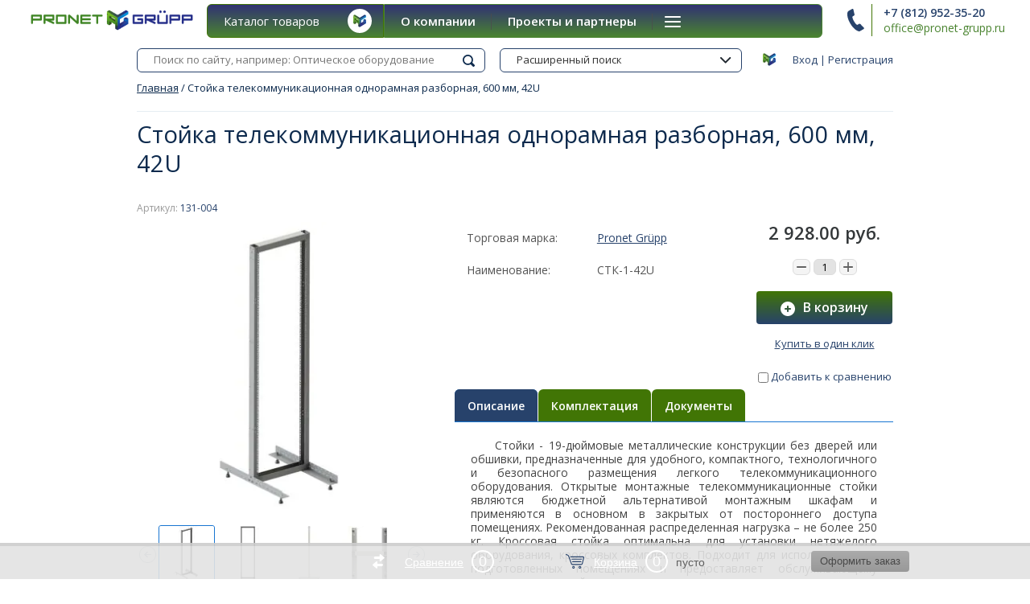

--- FILE ---
content_type: text/html; charset=utf-8
request_url: https://pronet-grupp.ru/stoyka-telekommunikatsionnaya-odnoramnaya-razbornaya-42u-1
body_size: 16516
content:

	<!doctype html><html lang="ru"><head><meta charset="utf-8"><meta name="robots" content="all"/><title>Стойка телекоммуникационная однорамная разборная, 600 мм, 42U</title><meta name="description" content="Стойка телекоммуникационная однорамная разборная, 600 мм, 42U"><meta name="keywords" content="Стойка телекоммуникационная однорамная разборная, 600 мм, 42U"><meta name="SKYPE_TOOLBAR" content="SKYPE_TOOLBAR_PARSER_COMPATIBLE"><meta name="viewport" content="width=device-width, initial-scale=1.0, maximum-scale=1.0, user-scalable=no"><meta name="format-detection" content="telephone=no"><meta http-equiv="x-rim-auto-match" content="none"><link rel="stylesheet" href="/g/css/styles_articles_tpl.css"><link rel="stylesheet" href="/t/v3636/images/css/seo_style.css"><script src="/g/libs/jquery/1.10.2/jquery.min.js"></script><script src="/t/v3636/images/js/additional.scripts.js"></script><meta name="cmsmagazine" content="86368d8963b4f0f96b434aafa426cd49" />
<link rel='stylesheet' type='text/css' href='/shared/highslide-4.1.13/highslide.min.css'/>
<script type='text/javascript' src='/shared/highslide-4.1.13/highslide-full.packed.js'></script>
<script type='text/javascript'>
hs.graphicsDir = '/shared/highslide-4.1.13/graphics/';
hs.outlineType = null;
hs.showCredits = false;
hs.lang={cssDirection:'ltr',loadingText:'Загрузка...',loadingTitle:'Кликните чтобы отменить',focusTitle:'Нажмите чтобы перенести вперёд',fullExpandTitle:'Увеличить',fullExpandText:'Полноэкранный',previousText:'Предыдущий',previousTitle:'Назад (стрелка влево)',nextText:'Далее',nextTitle:'Далее (стрелка вправо)',moveTitle:'Передвинуть',moveText:'Передвинуть',closeText:'Закрыть',closeTitle:'Закрыть (Esc)',resizeTitle:'Восстановить размер',playText:'Слайд-шоу',playTitle:'Слайд-шоу (пробел)',pauseText:'Пауза',pauseTitle:'Приостановить слайд-шоу (пробел)',number:'Изображение %1/%2',restoreTitle:'Нажмите чтобы посмотреть картинку, используйте мышь для перетаскивания. Используйте клавиши вперёд и назад'};</script>

            <!-- 46b9544ffa2e5e73c3c971fe2ede35a5 -->
            <script src='/shared/s3/js/lang/ru.js'></script>
            <script src='/shared/s3/js/common.min.js'></script>
        <link rel='stylesheet' type='text/css' href='/shared/s3/css/calendar.css' /><link rel="icon" href="/favicon.ico" type="image/x-icon">

<!--s3_require-->
<link rel="stylesheet" href="/g/basestyle/1.0.1/user/user.css" type="text/css"/>
<link rel="stylesheet" href="/g/basestyle/1.0.1/user/user.blue.css" type="text/css"/>
<script type="text/javascript" src="/g/basestyle/1.0.1/user/user.js" async></script>
<!--/s3_require-->

<link rel='stylesheet' type='text/css' href='/t/images/__csspatch/12/patch.css'/>

<!--s3_goal-->
<script src="/g/s3/goal/1.0.0/s3.goal.js"></script>
<script>new s3.Goal({map:[], goals: [], ecommerce:[{"ecommerce":{"detail":{"products":[{"id":"383232816","name":"Стойка телекоммуникационная однорамная разборная, 600 мм, 42U","price":2928,"brand":"Pronet Grüpp","category":""}]}}}]});</script>
<!--/s3_goal-->
			
		
		
		
			<link rel="stylesheet" type="text/css" href="/g/shop2v2/default/css/theme.less.css">		
			<script type="text/javascript" src="/g/printme.js"></script>
		<script type="text/javascript" src="/g/shop2v2/default/js/tpl.js"></script>
		<script type="text/javascript" src="/g/shop2v2/default/js/baron.min.js"></script>
		
			<script type="text/javascript" src="/g/shop2v2/default/js/shop2.2.js"></script>
		
	<script type="text/javascript">shop2.init({"productRefs": {"338590416":{"komplektuusie":{"fbf830d935e0b508e0ef5d0c948e967e":["383232816"]},"naimenovanie":{"\u0421\u0422\u041a-1-42U":["383232816"]},"dokumenty":{"d8501e2fc4ac56758b23c2ca479a6169":["383232816"]}}},"apiHash": {"getPromoProducts":"854231ca92b18167ed96e8e39eabc387","getSearchMatches":"2fd9b2111d69d5df733bdf0249366fd0","getFolderCustomFields":"f01341765531c0934eb7bc04649bd3a3","getProductListItem":"fe507ae287feeea55f183eb79691c12f","cartAddItem":"9d0963e2d9d20db9148e94222e7a0b90","cartRemoveItem":"af9718b37e7e3cf4b00d2be8269ab8b6","cartUpdate":"322ab10a83c5d82a357a54230db45827","cartRemoveCoupon":"eecbf65950809898fff65650f8ec8218","cartAddCoupon":"ff9574839dab48ec23e9b6b26a484104","deliveryCalc":"f7f5101aa3381c40c42de1fc2fe6d3e9","printOrder":"6f1c04a8b44bece8f62ac824536404e2","cancelOrder":"4da732f9facbab402d52aa2e20e4ce13","cancelOrderNotify":"75d359f659bc3c128fd072ff6217e758","repeatOrder":"1b1378257dec8b241f785ca2ffc62002","paymentMethods":"2a922e24e8b1caf78826e5bb9d9264d2","compare":"f91e58976e48736e5e9e28a258c63018"},"hash": null,"verId": 1778887,"mode": "product","step": "","uri": "/shop","IMAGES_DIR": "/d/","my": {"list_picture_enlarge":true,"accessory":"\u0410\u043a\u0441\u0435\u0441\u0441\u0443\u0430\u0440\u044b","kit":"\u041d\u0430\u0431\u043e\u0440","recommend":"\u0420\u0435\u043a\u043e\u043c\u0435\u043d\u0434\u0443\u0435\u043c\u044b\u0435","similar":"\u041f\u043e\u0445\u043e\u0436\u0438\u0435","modification":"\u041c\u043e\u0434\u0438\u0444\u0438\u043a\u0430\u0446\u0438\u0438","unique_values":true,"pricelist_options_toggle":true,"new_alias":"NEW","hide_in_filter":["price","vendors"],"show_amount_filter":false,"hide_share":true,"vendor_alias":"\u0422\u043e\u0440\u0433\u043e\u0432\u0430\u044f \u043c\u0430\u0440\u043a\u0430"},"shop2_cart_order_payments": 3,"cf_margin_price_enabled": 0,"maps_yandex_key":"","maps_google_key":""});</script>
<style type="text/css">.product-item-thumb {width: 180px;}.product-item-thumb .product-image, .product-item-simple .product-image {height: 160px;width: 180px;}.product-item-thumb .product-amount .amount-title {width: 84px;}.product-item-thumb .product-price {width: 130px;}.shop2-product .product-side-l {width: 180px;}.shop2-product .product-image {height: 160px;width: 180px;}.shop2-product .product-thumbnails li {width: 50px;height: 50px;}</style>
 <link rel="stylesheet" href="/t/v3636/images/theme0/theme.scss.css"><link rel="stylesheet" href="/t/v3636/images/styles_kat.css"><link rel="stylesheet" href="/t/v3636/images/css/styles_dop.scss.css"><link rel="stylesheet" href="/t/v3636/images/css/additional.styles.scss.css"><!--[if lt IE 10]><script src="/g/libs/ie9-svg-gradient/0.0.1/ie9-svg-gradient.min.js"></script><script src="/g/libs/jquery-placeholder/2.0.7/jquery.placeholder.min.js"></script><script src="/g/libs/jquery-textshadow/0.0.1/jquery.textshadow.min.js"></script><script src="/g/s3/misc/ie/0.0.1/ie.js"></script><![endif]--><!--[if lt IE 9]><script src="/g/libs/html5shiv/html5.js"></script><![endif]--><link href="/t/v3636/images/site.addons.scss.css" rel="stylesheet" type="text/css" />
		<script>
			$(function(){
				$('.shop2-product-item.product-thumb-list').each(function(){
					if ( $(this).find('.hover_pic_prod').length ) {
						$(this).addClass('act')
					}
				});
			});
		</script>
	</head><body><div class="site-wrapper"><header role="banner" class="site-header"><div class="top-panel-wr"><div class="top-panel clear-self"><div class="reg-block"><a href="/users-1/login" class="reg-enter">Вход</a>&nbsp;|&nbsp;<a href="/users-1/register" class="reg-link">Регистрация</a></div></div><div class="resp-block-wrap"><div class="resp-block-in"><a href="#" class="top-panel-navigation-button"></a><div class="top-menu-scroller"><div class="user-title"><span>&nbsp;</span>Личный кабинет</div><div class="user-block-wrap1"><div class="user-title in"><span>&nbsp;</span>Личный кабинет</div><div class="user-block-wrap ">
	<div class="user-body">
					<form method="post" action="/users-1">
				<input type="hidden" name="mode" value="login" />
				<div class="row">
					<label class="input-title" for="login">Логин или e-mail:</label>
					<label class="field text"><input type="text" name="login" id="login" tabindex="1" value="" /></label>
				</div>
				<div class="row pwd">
					<label class="input-title" for="password">Пароль:</label>
					<label class="field password"><input type="password" name="password" id="password" tabindex="2" value="" /></label>
				</div>
				<button type="submit" class="btn-type4" tabindex="3">Войти</button>
			<re-captcha data-captcha="recaptcha"
     data-name="captcha"
     data-sitekey="6LddAuIZAAAAAAuuCT_s37EF11beyoreUVbJlVZM"
     data-lang="ru"
     data-rsize="invisible"
     data-type="image"
     data-theme="light"></re-captcha></form>
			<div class="clear-container"></div>
				<div><a href="/users-1/register" class="register">Регистрация</a></div>
				<div><a href="/users-1/forgot_password">Забыли пароль?</a></div>
			
			</div>
</div></div><div class="top-categor-title">Каталог<span class="s1"></span></div><div class="top-categor-wr"><div class="top-categor-title">Каталог<span class="s1"></span></div><div class="left-nav-inner mobile"><ul class="left-categor"><li class="sublevel i-am-menu-item"><a class="has_sublayer" href="/catalog/shkafi">Телекоммуникационные шкафы и стойки</a><ul><li class="parrent_name"><a href="/catalog/shkafi">Телекоммуникационные шкафы и стойки</a></li><li ><a href="/napolnyye">Напольные</a></li><li ><a href="/nastennyye">Настенные</a></li><li ><a href="/stoyki">Стойки</a></li><li class="sublevel i-am-menu-item"><a class="has_sublayer" href="/komplektuyushchiye">Комплектующие</a><ul><li class="parrent_name"><a href="/komplektuyushchiye">Комплектующие</a></li><li ><a href="/polka-universalnaya-pg-s-serial-141">Полка универсальная PG-S serial 141</a></li><li ><a href="/polka-konsolnaya-pg-s-serial-142">Полка консольная PG-S serial 142</a></li><li ><a href="/polka-statsionarnaya-pg-s-serial-143">Полка стационарная PG-S serial 143</a></li><li ><a href="/polka-vydvizhnaya-pg-s-serial-144">Полка выдвижная PG-S serial 144</a></li><li ><a href="/blok-ventilyatorov-pg-fan-serial-145">Блок вентиляторов PG-FAN serial 145</a></li><li ><a href="/polka-ventilyatornaya-pg-sfan-serial-146">Полка вентиляторная PG-SFAN serial 146</a></li></ul></li><li ><a href="/shop/folder/aksessuary">Аксессуары</a></li></ul></li><li class="sublevel i-am-menu-item"><a class="has_sublayer" href="/akusticheskiye-shkafy">Акустические шкафы (звукоизолированные)</a><ul><li class="parrent_name"><a href="/akusticheskiye-shkafy">Акустические шкафы (звукоизолированные)</a></li><li ><a href="/akusticheskiye-shkafy-s-passivnym-shumopodavleniyem">Акустические шкафы (звукоизоляционные)</a></li></ul></li><li class="sublevel i-am-menu-item"><a class="has_sublayer" href="/vsepogodnyye-shkafy-termoshkafy">Всепогодные шкафы (термошкафы)</a><ul><li class="parrent_name"><a href="/vsepogodnyye-shkafy-termoshkafy">Всепогодные шкафы (термошкафы)</a></li><li class="sublevel i-am-menu-item"><a class="has_sublayer" href="/shkaff">Напольные</a></li><li ><a href="/shop/folder/boksy">Настенные</a></li><li ><a href="/krepleniya-dlya-nastennykh-shkafov">Крепления для настенных шкафов</a></li><li ><a href="/krepleniya-dlya-napolnykh-shkafov">Крепления для напольных шкафов</a></li><li ><a href="/shop/folder/aksessuary-1">Аксессуары</a></li></ul></li><li class="sublevel i-am-menu-item"><a class="has_sublayer" href="/akkumulyatornyye-shkafy">Аккумуляторные шкафы (батарейные)</a></li><li class="sublevel i-am-menu-item"><a class="has_sublayer" href="/shkafy-rittal">Шкафы Rittal</a><ul><li class="parrent_name"><a href="/shkafy-rittal">Шкафы Rittal</a></li><li ><a href="/rittal-ae">Распределительный шкаф серия АЕ</a></li><li ><a href="/linejnyj-shkaf-seriya-ts8">Линейный шкаф серия TS8</a></li></ul></li><li class="sublevel i-am-menu-item"><a class="has_sublayer" href="/shop/folder/opticheskoye-oborudovaniye">Оптическое оборудование</a><ul><li class="parrent_name"><a href="/shop/folder/opticheskoye-oborudovaniye">Оптическое оборудование</a></li><li class="sublevel i-am-menu-item"><a class="has_sublayer" href="/shop/folder/krossy-vysokoy-plotnosti">Кроссы высокой плотности</a><ul><li class="parrent_name"><a href="/shop/folder/krossy-vysokoy-plotnosti">Кроссы высокой плотности</a></li><li ><a href="/shop/folder/shkaf-vysokoy-plotnosti">Шкаф высокой плотности</a></li><li ><a href="/shop/folder/stoyka-vysokoy-plotnosti">Стойка высокой плотности</a></li><li ><a href="/shop/folder/kross-nastennyy-vysokoy-plotnosti">Кросс настенный высокой плотности</a></li><li ><a href="/shop/folder/kross-stoyechnyy-vysokoy-plotnosti">Кросс стоечный высокой плотности</a></li></ul></li><li class="sublevel i-am-menu-item"><a class="has_sublayer" href="/opticheskiye-i-drop-mufty">Оптические и дроп-муфты</a><ul><li class="parrent_name"><a href="/opticheskiye-i-drop-mufty">Оптические и дроп-муфты</a></li><li ><a href="/opticheskiye-drop-mufty">Оптические дроп-муфты</a></li><li ><a href="/opticheskiye-mufty-1">Оптические муфты</a></li><li ><a href="/shkafy-shrm">Шкафы ШРМ</a></li></ul></li><li class="sublevel i-am-menu-item"><a class="has_sublayer" href="/shop/folder/krossy-stoyechnyye">Кроссы стоечные</a><ul><li class="parrent_name"><a href="/shop/folder/krossy-stoyechnyye">Кроссы стоечные</a></li><li ><a href="/shop/folder/krossy-s-plankami-3-8">Кроссы с планками 3*8</a></li><li ><a href="/shop/folder/krossy-s-plankami-2-12">Кроссы с планками 2*12</a></li><li ><a href="/shop/folder/krossy-uglublennyye-s-podderzhkoy-kabeley">Кроссы углубленные с поддержкой кабелей</a></li><li ><a href="/shop/folder/krossy-s-akrilovoy-shtorkoy">Кроссы с акриловой шторкой</a></li><li ><a href="/shop/folder/aksessuary-dlya-krossov">Аксессуары для кроссов</a></li></ul></li><li class="sublevel i-am-menu-item"><a class="has_sublayer" href="/shop/folder/krossy-nastennyye">Кроссы настенные</a><ul><li class="parrent_name"><a href="/shop/folder/krossy-nastennyye">Кроссы настенные</a></li><li ><a href="/abonentskaya-korobka">Абонентская коробка</a></li><li ><a href="/etazhnaya-korobka-ork">Этажная коробка (ОРК)</a></li><li ><a href="/shop/folder/domovyye-etazhnyye-shkafy-orsh">Подъездный/домовой шкаф (ОРШ)</a></li><li ><a href="/shop/folder/krossy-standartnyye">Кросс настенный стандартный</a></li><li ><a href="/shop/folder/ulichnyy-stolbovoy-shkaf">Уличный столбовой шкаф</a></li><li ><a href="/shop/folder/ulichnyy-napolnyy-shkaf">Уличный напольный шкаф</a></li></ul></li><li ><a href="/shop/folder/splittery-i-usm">Сплиттеры и УСМ</a></li></ul></li><li ><a href="/nestandartnie-reshenia">Нестандартные решения</a></li></ul></div></div><ul class="top-menu"><li><a href="/o-pronet-grupp" >О компании</a></li><li><a href="/proyekty-i-partnery" >Проекты и партнеры</a></li><li><a href="/uslugi" >Металлообработка</a></li><li><a href="/kontakty" >Контакты</a></li><li><a href="/dostavka" >Доставка</a></li></ul></div></div></div></div><div class="search-online-store-wrapper"><div class="search-online-store-in"><div class="search-online-store-close"></div><div class="search-online-store-title">Найти товар</div><div class="search-online-store-scroller"></div></div></div><div class="header-bot-wrap"><div class="header-bot-block"><div class="header-name-wrapper"><div class="logo"><a href="http://pronet-grupp.ru"><img src=/thumb/2/EaSr8914vq5AtPBL6Di1YA/r/d/pronet-grupp_logo_main.png alt="/"></a></div><div class="header-name"><span class="site-name"><a href="http://pronet-grupp.ru"></a></span><span class="desc">Разработка и производство</span></div></div><div class="header-phones-box"><div class="header-phones"><div class="header-phones-in"><div class="site-phones"><div><a href="tel:+7 (812) 952-35-20">+7 (812) 952-35-20</a></div></div><span class="schedule"><a href="mailto:office@pronet-grupp.ru">office@pronet-grupp.ru</a></span></div></div></div></div></div><div class="nav-top-wrap"><div class="nav-top-in"><div class="catalog-wrap"><div class="catalog-title">Каталог товаров</div><ul class="catalog-body"><li><a href="/catalog/shkafi" >Телекоммуникационные шкафы и стойки</a><ul class="level-2"><li><a href="/napolnyye" >Напольные</a></li><li><a href="/nastennyye" >Настенные</a></li><li><a href="/stoyki" >Стойки</a></li><li><a href="/komplektuyushchiye" >Комплектующие</a><ul class="level-3"><li><a href="/polka-universalnaya-pg-s-serial-141" >Полка универсальная PG-S serial 141</a></li><li><a href="/polka-konsolnaya-pg-s-serial-142" >Полка консольная PG-S serial 142</a></li><li><a href="/polka-statsionarnaya-pg-s-serial-143" >Полка стационарная PG-S serial 143</a></li><li><a href="/polka-vydvizhnaya-pg-s-serial-144" >Полка выдвижная PG-S serial 144</a></li><li><a href="/blok-ventilyatorov-pg-fan-serial-145" >Блок вентиляторов PG-FAN serial 145</a></li><li><a href="/polka-ventilyatornaya-pg-sfan-serial-146" >Полка вентиляторная PG-SFAN serial 146</a></li></ul></li><li><a href="/shop/folder/aksessuary" >Аксессуары</a></li></ul></li><li><a href="/akusticheskiye-shkafy" >Акустические шкафы (звукоизолированные)</a><ul class="level-2"><li><a href="/akusticheskiye-shkafy-s-passivnym-shumopodavleniyem" >Акустические шкафы (звукоизоляционные)</a></li></ul></li><li><a href="/vsepogodnyye-shkafy-termoshkafy" >Всепогодные шкафы (термошкафы)</a><ul class="level-2"><li><a href="/shkaff" >Напольные</a></li><li><a href="/shop/folder/boksy" >Настенные</a></li><li><a href="/krepleniya-dlya-nastennykh-shkafov" >Крепления для настенных шкафов</a></li><li><a href="/krepleniya-dlya-napolnykh-shkafov" >Крепления для напольных шкафов</a></li><li><a href="/shop/folder/aksessuary-1" >Аксессуары</a></li></ul></li><li><a href="/akkumulyatornyye-shkafy" >Аккумуляторные шкафы (батарейные)</a></li><li><a href="/shkafy-rittal" >Шкафы Rittal</a><ul class="level-2"><li><a href="/rittal-ae" >Распределительный шкаф серия АЕ</a></li><li><a href="/linejnyj-shkaf-seriya-ts8" >Линейный шкаф серия TS8</a></li></ul></li><li><a href="/shop/folder/opticheskoye-oborudovaniye" >Оптическое оборудование</a><ul class="level-2"><li><a href="/shop/folder/krossy-vysokoy-plotnosti" >Кроссы высокой плотности</a><ul class="level-3"><li><a href="/shop/folder/shkaf-vysokoy-plotnosti" >Шкаф высокой плотности</a></li><li><a href="/shop/folder/stoyka-vysokoy-plotnosti" >Стойка высокой плотности</a></li><li><a href="/shop/folder/kross-nastennyy-vysokoy-plotnosti" >Кросс настенный высокой плотности</a></li><li><a href="/shop/folder/kross-stoyechnyy-vysokoy-plotnosti" >Кросс стоечный высокой плотности</a></li></ul></li><li><a href="/opticheskiye-i-drop-mufty" >Оптические и дроп-муфты</a><ul class="level-3"><li><a href="/opticheskiye-drop-mufty" >Оптические дроп-муфты</a></li><li><a href="/opticheskiye-mufty-1" >Оптические муфты</a></li><li><a href="/shkafy-shrm" >Шкафы ШРМ</a></li></ul></li><li><a href="/shop/folder/krossy-stoyechnyye" >Кроссы стоечные</a><ul class="level-3"><li><a href="/shop/folder/krossy-s-plankami-3-8" >Кроссы с планками 3*8</a></li><li><a href="/shop/folder/krossy-s-plankami-2-12" >Кроссы с планками 2*12</a></li><li><a href="/shop/folder/krossy-uglublennyye-s-podderzhkoy-kabeley" >Кроссы углубленные с поддержкой кабелей</a></li><li><a href="/shop/folder/krossy-s-akrilovoy-shtorkoy" >Кроссы с акриловой шторкой</a></li><li><a href="/shop/folder/aksessuary-dlya-krossov" >Аксессуары для кроссов</a></li></ul></li><li><a href="/shop/folder/krossy-nastennyye" >Кроссы настенные</a><ul class="level-3"><li><a href="/abonentskaya-korobka" >Абонентская коробка</a></li><li><a href="/etazhnaya-korobka-ork" >Этажная коробка (ОРК)</a></li><li><a href="/shop/folder/domovyye-etazhnyye-shkafy-orsh" >Подъездный/домовой шкаф (ОРШ)</a></li><li><a href="/shop/folder/krossy-standartnyye" >Кросс настенный стандартный</a></li><li><a href="/shop/folder/ulichnyy-stolbovoy-shkaf" >Уличный столбовой шкаф</a></li><li><a href="/shop/folder/ulichnyy-napolnyy-shkaf" >Уличный напольный шкаф</a></li></ul></li><li><a href="/shop/folder/splittery-i-usm" >Сплиттеры и УСМ</a></li></ul></li><li><a href="/nestandartnie-reshenia" >Нестандартные решения</a></li></ul></div><ul class="nav-top"><li><a href="/o-pronet-grupp" >О компании</a></li><li><a href="/proyekty-i-partnery" >Проекты и партнеры</a></li><li><a href="/uslugi" >Металлообработка</a></li><li><a href="/kontakty" >Контакты</a></li><li><a href="/dostavka" >Доставка</a></li></ul></div></div></header> <!-- .site-header --><div class="main-wrap"><div class="search-line"><form action="search" class="site-search clear-self"><input type="submit" class="search-btn" value="Найти"><input type="text" class="search-txt" name="search" value="" placeholder="Поиск по сайту, например: Оптическое оборудование"><re-captcha data-captcha="recaptcha"
     data-name="captcha"
     data-sitekey="6LddAuIZAAAAAAuuCT_s37EF11beyoreUVbJlVZM"
     data-lang="ru"
     data-rsize="invisible"
     data-type="image"
     data-theme="light"></re-captcha></form><div class="search-online-wrapper"><div class="block-title">Расширенный поиск<span>&nbsp;</span></div>	
    
<div class="search-online-store ">
	<div class="block-body">
		<form action="/shop/search" enctype="multipart/form-data">
			<input type="hidden" name="sort_by" value=""/>
			
							<div class="row">
					<div class="row-title">Цена:</div>
					<label><span>от</span>&nbsp;<input name="s[price][min]" type="text" size="5" class="small" value="" /></label>
					&nbsp;
					<label><span>до</span>&nbsp;<input name="s[price][max]" type="text" size="5" class="small" value="" /></label>
					&nbsp;руб.
				</div>
			
							<div class="row">
					<label class="row-title" for="shop2-name">Название:</label>
					<input type="text" name="s[name]" size="20" id="shop2-name" value="" />
				</div>
			
							<div class="row">
					<label class="row-title" for="shop2-article">Артикул:</label>
					<input type="text" name="s[article]" id="shop2-article" value="" />
				</div>
			
							<div class="row">
					<label class="row-title" for="shop2-text">Текст:</label>
					<input type="text" name="search_text" size="20" id="shop2-text"  value="" />
				</div>
			
			
							<div class="row">
					<div class="row-title">Выберите категорию:</div>
					<select name="s[folder_id]" id="s[folder_id]">
						<option value="">Все</option>
																											                            <option value="636489441" >
	                                 Телекоммуникационные шкафы и стойки
	                            </option>
	                        														                            <option value="446703416" >
	                                &raquo; Напольные
	                            </option>
	                        														                            <option value="446703616" >
	                                &raquo; Настенные
	                            </option>
	                        														                            <option value="446703816" >
	                                &raquo; Стойки
	                            </option>
	                        														                            <option value="9836816" >
	                                &raquo; Комплектующие
	                            </option>
	                        														                            <option value="446704216" >
	                                &raquo;&raquo; Полка универсальная PG-S serial 141
	                            </option>
	                        														                            <option value="9837216" >
	                                &raquo;&raquo; Полка консольная PG-S serial 142
	                            </option>
	                        														                            <option value="9837416" >
	                                &raquo;&raquo; Полка стационарная PG-S serial 143
	                            </option>
	                        														                            <option value="9837616" >
	                                &raquo;&raquo; Полка выдвижная PG-S serial 144
	                            </option>
	                        														                            <option value="9837816" >
	                                &raquo;&raquo; Блок вентиляторов PG-FAN serial 145
	                            </option>
	                        														                            <option value="9838016" >
	                                &raquo;&raquo; Полка вентиляторная PG-SFAN serial 146
	                            </option>
	                        														                            <option value="2164416" >
	                                &raquo; Аксессуары
	                            </option>
	                        														                            <option value="445534816" >
	                                 Акустические шкафы (звукоизолированные)
	                            </option>
	                        														                            <option value="445566016" >
	                                &raquo; Акустические шкафы (звукоизоляционные)
	                            </option>
	                        														                            <option value="2165216" >
	                                 Всепогодные шкафы (термошкафы)
	                            </option>
	                        														                            <option value="23023616" >
	                                &raquo; Напольные
	                            </option>
	                        														                            <option value="2165616" >
	                                &raquo; Настенные
	                            </option>
	                        														                            <option value="453244416" >
	                                &raquo; Крепления для настенных шкафов
	                            </option>
	                        														                            <option value="453244616" >
	                                &raquo; Крепления для напольных шкафов
	                            </option>
	                        														                            <option value="2165816" >
	                                &raquo; Аксессуары
	                            </option>
	                        														                            <option value="446823016" >
	                                 Аккумуляторные шкафы (батарейные)
	                            </option>
	                        														                            <option value="435413816" >
	                                 Шкафы Rittal
	                            </option>
	                        														                            <option value="435414016" >
	                                &raquo; Распределительный шкаф серия АЕ
	                            </option>
	                        														                            <option value="393094513" >
	                                &raquo; Линейный шкаф серия TS8
	                            </option>
	                        														                            <option value="2161616" >
	                                 Оптическое оборудование
	                            </option>
	                        														                            <option value="2275216" >
	                                &raquo; Кроссы высокой плотности
	                            </option>
	                        														                            <option value="2276416" >
	                                &raquo;&raquo; Шкаф высокой плотности
	                            </option>
	                        														                            <option value="2276616" >
	                                &raquo;&raquo; Стойка высокой плотности
	                            </option>
	                        														                            <option value="2276816" >
	                                &raquo;&raquo; Кросс настенный высокой плотности
	                            </option>
	                        														                            <option value="2277016" >
	                                &raquo;&raquo; Кросс стоечный высокой плотности
	                            </option>
	                        														                            <option value="9252616" >
	                                &raquo; Оптические и дроп-муфты
	                            </option>
	                        														                            <option value="9252816" >
	                                &raquo;&raquo; Оптические дроп-муфты
	                            </option>
	                        														                            <option value="454368016" >
	                                &raquo;&raquo; Оптические муфты
	                            </option>
	                        														                            <option value="454368216" >
	                                &raquo;&raquo; Шкафы ШРМ
	                            </option>
	                        														                            <option value="2275416" >
	                                &raquo; Кроссы стоечные
	                            </option>
	                        														                            <option value="2277216" >
	                                &raquo;&raquo; Кроссы с планками 3*8
	                            </option>
	                        														                            <option value="2277416" >
	                                &raquo;&raquo; Кроссы с планками 2*12
	                            </option>
	                        														                            <option value="2277616" >
	                                &raquo;&raquo; Кроссы углубленные с поддержкой кабелей
	                            </option>
	                        														                            <option value="2277816" >
	                                &raquo;&raquo; Кроссы с акриловой шторкой
	                            </option>
	                        														                            <option value="2278416" >
	                                &raquo;&raquo; Аксессуары для кроссов
	                            </option>
	                        														                            <option value="2275616" >
	                                &raquo; Кроссы настенные
	                            </option>
	                        														                            <option value="3552816" >
	                                &raquo;&raquo; Абонентская коробка
	                            </option>
	                        														                            <option value="3553216" >
	                                &raquo;&raquo; Этажная коробка (ОРК)
	                            </option>
	                        														                            <option value="2279016" >
	                                &raquo;&raquo; Подъездный/домовой шкаф (ОРШ)
	                            </option>
	                        														                            <option value="2279216" >
	                                &raquo;&raquo; Кросс настенный стандартный
	                            </option>
	                        														                            <option value="2279416" >
	                                &raquo;&raquo; Уличный столбовой шкаф
	                            </option>
	                        														                            <option value="2279616" >
	                                &raquo;&raquo; Уличный напольный шкаф
	                            </option>
	                        														                            <option value="2275816" >
	                                &raquo; Сплиттеры и УСМ
	                            </option>
	                        														                            <option value="54053416" >
	                                 Нестандартные решения
	                            </option>
	                        											</select>
				</div>

				<div id="shop2_search_custom_fields"></div>
			
						<div id="shop2_search_global_fields">
				
																									</div>
						
							<div class="row">
					<div class="row-title">Производитель:</div>
					<select name="s[vendor_id]">
						<option value="">Все</option>          
	                    	                        <option value="20283216" >IEK</option>
	                    	                        <option value="162416" >Pronet Grüpp</option>
	                    	                        <option value="3463016" >Минсккабель</option>
	                    	                        <option value="3462816" >Оптен-Кабель</option>
	                    	                        <option value="19377616" >ОРАКУЛ</option>
	                    					</select>
				</div>
			
							<div class="row">
					<div class="row-title">Новинка:</div>
					<select name="s[new]">
						<option value="">Все</option>
	                    <option value="1">да</option>
	                    <option value="0">нет</option>
					</select>
				</div>
			
							<div class="row">
					<div class="row-title">Спецпредложение:</div>
					<select name="s[special]">
						<option value="">Все</option>
	                    <option value="1">да</option>
	                    <option value="0">нет</option>
					</select>
				</div>
			
							<div class="row">
					<div class="row-title">Результатов на странице:</div>
					<select name="s[products_per_page]">
									            				            				            <option value="5">5</option>
			            				            				            <option value="20" selected="selected">20</option>
			            				            				            <option value="35">35</option>
			            				            				            <option value="50">50</option>
			            				            				            <option value="65">65</option>
			            				            				            <option value="80">80</option>
			            				            				            <option value="95">95</option>
			            					</select>
				</div>
			
			<div class="clear-container"></div>
			<div class="row">
				<button type="submit" class="shop2-btn search-btn">Найти</button>
			</div>
		<re-captcha data-captcha="recaptcha"
     data-name="captcha"
     data-sitekey="6LddAuIZAAAAAAuuCT_s37EF11beyoreUVbJlVZM"
     data-lang="ru"
     data-rsize="invisible"
     data-type="image"
     data-theme="light"></re-captcha></form>
		<div class="clear-container"></div>
	</div>
</div><!-- Search Form --></div></div></div><div class="content-pre"><div class="content-pre-in">
<div class="site-path" data-url="/"><a href="/">Главная</a>  /  Стойка телекоммуникационная однорамная разборная, 600 мм, 42U</div><h1>Стойка телекоммуникационная однорамная разборная, 600 мм, 42U</h1></div></div><div class="site-container  "><main role="main" class="site-main">
	<div class="shop2-cookies-disabled shop2-warning hide"></div>
	
	
	
		
							
			
							
			
							
			
		
					

    <script type="text/javascript">
        hs.align = 'center';
        hs.transitions = ['expand', 'crossfade'];
        hs.outlineType = 'rounded-white';
        hs.fadeInOut = true;
        hs.dimmingOpacity = 0.75; 

        hs.addSlideshow({
            slideshowGroup: 'group1',
            interval: 5000,
            repeat: true,
            useControls: true,
            fixedControls: 'fit',
            overlayOptions: {
                opacity: .75,
                position: 'bottom center',
                hideOnMouseOut: true
            }
        });
        // gallery config object
var config1 = {
    slideshowGroup: 'group1',
    transitions: ['expand', 'crossfade']
};
    </script>


<div class="shop-product clear-self">
	
	
					
	
	
					<div class="shop2-product-article"><span>Артикул:</span> 131-004</div>
	
		<div class="product-left-side">
		<div class="product-label">
												
		</div>
		<div class="product-image" title="Стойка телекоммуникационная однорамная разборная, 600 мм, 42U" >
			


                       <a href="/d/1_12.jpg" onclick="return hs.expand(this, {slideshowGroup: 'group1'})">
              <img src="/thumb/2/XQSVj9nid8lzto3S3BAo3A/364r364/d/1_12.jpg"  />
            </a>
                                       <a href="/d/2_15.jpg" onclick="return hs.expand(this, {slideshowGroup: 'group1'})" style="display: none;">
                    <img src="/thumb/2/lpVdHDUwg148zj1o_TGepg/364r364/d/2_15.jpg" alt="" />
                </a>
                           <a href="/d/3_10.jpg" onclick="return hs.expand(this, {slideshowGroup: 'group1'})" style="display: none;">
                    <img src="/thumb/2/ISwUNTc096IWYjj4iP3Fwg/364r364/d/3_10.jpg" alt="" />
                </a>
                           <a href="/d/4_9.jpg" onclick="return hs.expand(this, {slideshowGroup: 'group1'})" style="display: none;">
                    <img src="/thumb/2/H-8tmL_0DxfGsdJ91shItA/364r364/d/4_9.jpg" alt="" />
                </a>
                           <a href="/d/22.jpg" onclick="return hs.expand(this, {slideshowGroup: 'group1'})" style="display: none;">
                    <img src="/thumb/2/5fVPueohBGddmcCC98F5mg/364r364/d/22.jpg" alt="" />
                </a>
                           <a href="/d/23.jpg" onclick="return hs.expand(this, {slideshowGroup: 'group1'})" style="display: none;">
                    <img src="/thumb/2/ggu0Occ56DHt_XPExYilyg/364r364/d/23.jpg" alt="" />
                </a>
                    </div>
                <div style="padding: 0 27px;">
            <ul class="product-thumbnails">
                                <li class="active"><a href="/d/1_12.jpg" class="active">
                  <img src="/thumb/2/g1_viTM8tobHVv53bK3Ktw/68r68/d/1_12.jpg" alt=""  />
                </a>
                                                    <li>
                        <a href="/d/2_15.jpg">
                            <img src="/thumb/2/mQTkf_irP5HQJ6Nyl3WekQ/68r68/d/2_15.jpg" alt="" />
                        </a>
                    </li>
                                    <li>
                        <a href="/d/3_10.jpg">
                            <img src="/thumb/2/bH2aCO_j-WLN_BHu7mT3Ig/68r68/d/3_10.jpg" alt="" />
                        </a>
                    </li>
                                    <li>
                        <a href="/d/4_9.jpg">
                            <img src="/thumb/2/9MGhTbnIczLmTv4CSZjlnQ/68r68/d/4_9.jpg" alt="" />
                        </a>
                    </li>
                                    <li>
                        <a href="/d/22.jpg">
                            <img src="/thumb/2/I0CKs2JkCoUZg64vgR67gQ/68r68/d/22.jpg" alt="" />
                        </a>
                    </li>
                                    <li>
                        <a href="/d/23.jpg">
                            <img src="/thumb/2/RrfnvkW3bgSxfcH_I4VUCg/68r68/d/23.jpg" alt="" />
                        </a>
                    </li>
                            </ul>
        </div>
        		
	</div>
	<div class="product-right-side">
		<form 
			method="post" 
			action="/shop?mode=cart&amp;action=add" 
			accept-charset="utf-8"
			class="shop-product clear-self">
		
			<input type="hidden" name="kind_id" value="383232816"/>
			<input type="hidden" name="product_id" value="338590416"/>
			<input type="hidden" name="meta" value='{&quot;naimenovanie&quot;:&quot;\u0421\u0422\u041a-1-42U&quot;}'/>
			
			<div class="product-card-options clear-self">
									<div class="product-card-add">
												<div class="product-price">
								
										<div class="price-current">
			<strong>2&nbsp;928.00</strong> руб.					</div>
							</div>
						
						
	<div class="product-amount">
					<div class="shop2-product-amount">
				<button type="button" class="amount-minus">&#8722;</button><input type="text" name="amount" maxlength="4" value="1" /><button type="button" class="amount-plus">&#43;</button>
			</div>
			</div>

						
						
					<button class="shop-product-button type-3 buy" type="submit">
			<span>В корзину </span>
		</button>
					

<input type="hidden" value="Стойка телекоммуникационная однорамная разборная, 600 мм, 42U" name="product_name" />
<input type="hidden" value="https://pronet-grupp.ru/stoyka-telekommunikatsionnaya-odnoramnaya-razbornaya-42u-1" name="product_link" />												<div class="buy-one-click"><a href="#">Купить в один клик</a></div>
												
					
						
			<div class="product-compare">
			<label>
				<input type="checkbox" value="383232816"/>
				Добавить к сравнению
			</label>
		</div>
		
					</div>
					
					
	
				<div class="product-details">
	
					

 
		
			<ul class="product-options"><li class="even vendor"><div class="option-title">Торговая марка:</div><div class="option-body"><a href="/shop/vendor/pronet-grupp-1">Pronet Grüpp</a></div></li><li class="odd"><div class="option-title">Наименование: </div><div class="option-body">СТК-1-42U </div></li></ul>
	
					
						
										<div class="shop2-clear-container"></div>
				</div>
			</div>
		<re-captcha data-captcha="recaptcha"
     data-name="captcha"
     data-sitekey="6LddAuIZAAAAAAuuCT_s37EF11beyoreUVbJlVZM"
     data-lang="ru"
     data-rsize="invisible"
     data-type="image"
     data-theme="light"></re-captcha></form>
		<div class="product-right-tabs">
				



	<div id="product_tabs" class="shop-product-data">
					<ul class="shop-product-tabs">
				<li class="active-tab"><a href="#shop2-tabs-2">Описание</a></li><li ><a href="#shop2-tabs-11">Комплектация</a></li><li ><a href="#shop2-tabs-16">Документы</a></li>
			</ul>

						<div class="shop-product-desc">
				
				
								<div class="desc-area active-area" id="shop2-tabs-2">
					<p>     Стойки - 19-дюймовые металлические конструкции без дверей или обшивки, предназначенные для удобного, компактного, технологичного и безопасного размещения легкого телекоммуникационного оборудования. Открытые монтажные телекоммуникационные стойки являются бюджетной альтернативой монтажным шкафам и применяются в основном в закрытых от постороннего доступа помещениях. Рекомендованная распределенная нагрузка – не более 250 кг. Кроссовая стойка оптимальна для установки нетяжелого оборудования, кроссовых комплектов. Подходит для использования в подготовленных помещениях и предоставляет обслуживающему персоналу открытый доступ к внутреннему содержимому.</p>
<p>     Имеют полностью разборную конструкцию, каркас стягивается болтами. При сборке образует 19 дюймовое кроссовое поле для монтажа аксессуаров и оборудования. Двухрамная стойка благодаря передвижению рам позволяет создавать необходимую полезную глубину.</p>
<p>     Распределенная вертикальная нагрузка однорамной стойки - до 250 кг, двухрамной стойки – до 450 кг .</p>
<p> </p>
<p>    Толщина: рама 2.0 мм; усилитель 1,5 мм<br />    Материал: холоднокатаная сталь<br />    Качество покрытия: Самоочищающаяся, протравленная, фосфорсодержащая, покрытая порошком.<br />    Стандартный цвет RAL 7035, по требованию заказчика RAL 9005</p>
<p> </p>
<p>    Система заземления шкафа входит в стандартную комплектацию.</p>
<p> </p>
<p>    В основание стойки предусмотрена установка винтовых опор (ножек) позволяющих компенсировать неровности пола. Так же возможна установка на ролики (не входят в стандартную комплектацию). Доступ для монтажа, коммутации и обслуживания оборудования возможен с любой стороны.</p>
<p> </p>
<p>    В комплект поставки входит весь необходимый крепеж для сборки шкафа.</p>
<p> </p>
<p>    Стандартные модификации заказчик может выбрать из представленного на сайте фильтра. По требованию Заказчика (стороннему ТЗ) имеется возможность разработать стойку под заказ без повышающего коэффициента</p>
					<div class="shop2-clear-container"></div>
				</div>
								
								
				
				
				<div class="desc-area " id="shop2-tabs-11"><p>Комплектация не указана.</p><div class="shop2-clear-container"></div></div><div class="desc-area " id="shop2-tabs-16"><p><a href="/thumb/2/NqLzyCsxYoRC4Nc7PcMdEA/r/d/otkaznoye_pismo.jpg">Отказное письмо</a></p><div class="shop2-clear-container"></div></div>

				<div class="desc-area " id="shop2-tabs-01">
										<div class="shop2-clear-container"></div>
				</div>

			</div><!-- Product Desc -->
		
				<div class="shop2-clear-container"></div>
	</div>

				
			
			

					</div>
	</div>
				<div class="buy-one-click-form-wr">
				<div class="buy-one-click-form-in">
					<div class="close-btn"></div><div class="tpl-anketa" data-api-url="/-/x-api/v1/public/?method=form/postform&param[form_id]=92568241&param[tpl]=global:form-minimal.2.2.44.tpl" data-api-type="form">
	
				<form method="post" action="/" data-s3-anketa-id="92568241">
		<input type="hidden" name="form_id" value="92568241">
		<input type="hidden" name="tpl" value="global:form-minimal.2.2.44.tpl">
		<input type="hidden" name="placeholdered_fields" value="">
		<div class="title">Купить в один клик</div>		<div class="anketa-field-wrap">
									        <div class="tpl-field type-text">
	          	          <div class="field-value">
	          		            	<input  type="hidden" size="27" maxlength="100" value="" name="d[0]"class="productName" />
	            	            	          </div>
	        </div>
	        						        <div class="tpl-field type-text">
	          	          <div class="field-value">
	          		            	<input  type="hidden" size="27" maxlength="100" value="" name="d[1]"class="productLink" />
	            	            	          </div>
	        </div>
	        						        <div class="tpl-field type-text">
	          	          <div class="field-value">
	          		            	<input  type="hidden" size="27" maxlength="100" value="3.147.193.247" name="d[2]" />
	            	            	          </div>
	        </div>
	        						        <div class="tpl-field type-text field-required">
	          <div class="field-title">Ваше имя:</div>	          <div class="field-value">
	          		            	<input required  type="text" size="27" maxlength="100" value="" name="d[3]" />
	            	            	          </div>
	        </div>
	        						        <div class="tpl-field type-text field-required">
	          <div class="field-title">Ваш контактный телефон:</div>	          <div class="field-value">
	          		            	<input required  type="text" size="27" maxlength="100" value="" name="d[4]" />
	            	            	          </div>
	        </div>
	        						        <div class="tpl-field type-textarea">
	          <div class="field-title">Комментарий:</div>	          <div class="field-value">
	          		            	<textarea  cols="50" rows="7" name="d[5]"></textarea>
	            	            	          </div>
	        </div>
	        		
		
		<div class="tpl-field tpl-field-button">
			<button type="submit" class="tpl-form-button">Отправить</button>
		</div>
</div>
		<re-captcha data-captcha="recaptcha"
     data-name="captcha"
     data-sitekey="6LddAuIZAAAAAAuuCT_s37EF11beyoreUVbJlVZM"
     data-lang="ru"
     data-rsize="invisible"
     data-type="image"
     data-theme="light"></re-captcha></form>
					</div>
				</div>
			</div>
			</div><!-- Product -->

<div class="product-mid-tabs">
	
</div>		
	


	
	
	<div class="shop2-panel" id="shop2-panel">
		<div class="shop2-panel-content">
						<a class="shop2-panel-btn disabled">Оформить заказ</a>
			
			<div class="shop2-panel-cart">
				<a class="shop2-panel-link-disabled">Корзина</a>
				<div class="shop2-panel-count">0</div>
					
				<div class="shop2-panel-total">
											пусто
									</div>
			</div>
			
							<div class="shop2-panel-compare">
					<a target="_blank" class="shop2-panel-link-disabled">Сравнение</a>
					<div class="shop2-panel-count">0</div>
				</div>
					</div>
	</div>


	</main> <!-- .site-main --></div><footer role="contentinfo" class="site-footer"><div class="footer-top">
			
	
	
	<ul class="gr-categories extended-folders">
	
							
									
														
															
									
							
									
														
															
							<li  class="">
										<a  href="/catalog/shkafi">
						Телекоммуникационные шкафы и стойки
					</a>
						<span class="icon_wrap">
															<img src="/thumb/2/2MZQq0HIovnqlsq1jZoU2A/100r100/d/servernyye_shkafy_1.jpg">
													</span>
										
					
									
							
									
												
									<ul class="level-2">
									
															
							<li class="  ">
					<a href="/napolnyye">
												Напольные
					</a>
									
							
									
												
									</li>
														
															
							<li class="  ">
					<a href="/nastennyye">
												Настенные
					</a>
									
							
									
												
									</li>
														
															
							<li class="  ">
					<a href="/stoyki">
												Стойки
					</a>
									
							
									
												
									</li>
														
															
							<li class="  ">
					<a href="/komplektuyushchiye">
												Комплектующие
					</a>
									
							
									
										
							
									
										
							
									
										
							
									
										
							
									
										
							
									
										
							
									
												
									</li>
														
															
							<li class="  ">
					<a href="/shop/folder/aksessuary">
												Аксессуары
					</a>
									
							
									
												
									</li>
											</ul></li>
														
															
							<li  class="">
										<a  href="/akusticheskiye-shkafy">
						Акустические шкафы (звукоизолированные)
					</a>
						<span class="icon_wrap">
															<img src="/thumb/2/GdBmFY_zJDpCBN-WXHwh7g/100r100/d/15u-600x1000-orion-tranquilo-rack-acoustic-soundproofed-tar15-6-10.jpg">
													</span>
										
					
									
							
									
												
									<ul class="level-2">
									
															
							<li class="  ">
					<a href="/akusticheskiye-shkafy-s-passivnym-shumopodavleniyem">
												Акустические шкафы (звукоизоляционные)
					</a>
									
							
									
												
									</li>
											</ul></li>
														
															
							<li  class="">
										<a  href="/vsepogodnyye-shkafy-termoshkafy">
						Всепогодные шкафы (термошкафы)
					</a>
						<span class="icon_wrap">
															<img src="/thumb/2/EJq6vJu-1eQlcdLA4oUQxw/100r100/d/2_31.jpg">
													</span>
										
					
									
							
									
												
									<ul class="level-2">
									
															
							<li class="  ">
					<a href="/shkaff">
												Напольные
					</a>
									
							
									
												
									</li>
														
															
							<li class="  ">
					<a href="/shop/folder/boksy">
												Настенные
					</a>
									
							
									
												
									</li>
														
															
							<li class="  ">
					<a href="/krepleniya-dlya-nastennykh-shkafov">
												Крепления для настенных шкафов
					</a>
									
							
									
												
									</li>
														
															
							<li class="  ">
					<a href="/krepleniya-dlya-napolnykh-shkafov">
												Крепления для напольных шкафов
					</a>
									
							
									
												
									</li>
														
															
							<li class="  ">
					<a href="/shop/folder/aksessuary-1">
												Аксессуары
					</a>
									
							
									
												
									</li>
											</ul></li>
														
															
							<li  class="">
										<a  href="/akkumulyatornyye-shkafy">
						Аккумуляторные шкафы (батарейные)
					</a>
						<span class="icon_wrap">
															<img src="/thumb/2/tvsEoyNWXLqYH96SK1sK7Q/100r100/d/akkuma2.png">
													</span>
										
					
									
							
									
												
									</li>
														
															
							<li  class="">
										<a  href="/shkafy-rittal">
						Шкафы Rittal
					</a>
						<span class="icon_wrap">
															<img src="/thumb/2/mD0bTZbwI2pW2xEhPKQwkg/100r100/d/1339500_rittal_ae_shkaf_ral7035_s_mp_600x380x350mm_0.jpg">
													</span>
										
					
									
							
									
												
									<ul class="level-2">
									
															
							<li class="  ">
					<a href="/rittal-ae">
												Распределительный шкаф серия АЕ
					</a>
									
							
									
												
									</li>
														
															
							<li class="  ">
					<a href="/linejnyj-shkaf-seriya-ts8">
												Линейный шкаф серия TS8
					</a>
									
							
									
												
									</li>
											</ul></li>
														
															
							<li  class="">
										<a  href="/shop/folder/opticheskoye-oborudovaniye">
						Оптическое оборудование
					</a>
						<span class="icon_wrap">
															<img src="/thumb/2/YuFtUDVZ4tBn0-3seMLe3g/100r100/d/krossy_vysokoy_plotnosti.jpg">
													</span>
										
					
									
							
									
												
									<ul class="level-2">
									
															
							<li class="  ">
					<a href="/shop/folder/krossy-vysokoy-plotnosti">
												Кроссы высокой плотности
					</a>
									
							
									
										
							
									
										
							
									
										
							
									
										
							
									
												
									</li>
														
															
							<li class="  ">
					<a href="/opticheskiye-i-drop-mufty">
												Оптические и дроп-муфты
					</a>
									
							
									
										
							
									
										
							
									
										
							
									
												
									</li>
														
															
							<li class="  ">
					<a href="/shop/folder/krossy-stoyechnyye">
												Кроссы стоечные
					</a>
									
							
									
										
							
									
										
							
									
										
							
									
										
							
									
										
							
									
												
									</li>
														
															
							<li class="  ">
					<a href="/shop/folder/krossy-nastennyye">
												Кроссы настенные
					</a>
									
							
									
										
							
									
										
							
									
										
							
									
										
							
									
										
							
									
										
							
									
												
									</li>
														
															
							<li class="  ">
					<a href="/shop/folder/splittery-i-usm">
												Сплиттеры и УСМ
					</a>
									
							
									
												
									</li>
											</ul></li>
														
															
							<li  class="">
										<a  href="/nestandartnie-reshenia">
						Нестандартные решения
					</a>
						<span class="icon_wrap">
															<img src="/thumb/2/Crrpewd0jf9FD4Pf_VI4tg/100r100/d/1_26.jpg">
													</span>
										
					
										</li></ul>
	</div><div class="footer-bot"><div class="site-copy">© 2016 Pronet Grüpp  Вся представленная на сайте информация носит информационный характер и не является офертой.</div><div class="site-counters"><br>
<!--LiveInternet counter--><script type="text/javascript">
document.write("<a href='//www.liveinternet.ru/click' "+
"target=_blank><img src='//counter.yadro.ru/hit?t52.5;r"+
escape(document.referrer)+((typeof(screen)=="undefined")?"":
";s"+screen.width+"*"+screen.height+"*"+(screen.colorDepth?
screen.colorDepth:screen.pixelDepth))+";u"+escape(document.URL)+
";"+Math.random()+
"' alt='' title='LiveInternet: показано число просмотров и"+
" посетителей за 24 часа' "+
"border='0' width='88' height='31'><\/a>")
</script><!--/LiveInternet-->
</br>

<!-- Yandex.Metrika counter --> <script type="text/javascript" > (function (d, w, c) { (w[c] = w[c] || []).push(function() { try { w.yaCounter47398648 = new Ya.Metrika2({ id:47398648, clickmap:true, trackLinks:true, accurateTrackBounce:true }); } catch(e) { } }); var n = d.getElementsByTagName("script")[0], s = d.createElement("script"), f = function () { n.parentNode.insertBefore(s, n); }; s.type = "text/javascript"; s.async = true; s.src = "https://mc.yandex.ru/metrika/tag.js"; if (w.opera == "[object Opera]") { d.addEventListener("DOMContentLoaded", f, false); } else { f(); } })(document, window, "yandex_metrika_callbacks2"); </script> <noscript><div><img src="https://mc.yandex.ru/watch/47398648" style="position:absolute; left:-9999px;" alt="" /></div></noscript> <!-- /Yandex.Metrika counter -->
<!--__INFO2026-01-17 00:49:50INFO__-->
</div><div class="site-copy-mega"><span style='font-size:14px;' class='copyright'><!--noindex--> <span style="text-decoration:underline; cursor: pointer;" onclick="javascript:window.open('https://megagr'+'oup.ru/?utm_referrer='+location.hostname)" class="copyright"><img src="https://cp21.megagroup.ru/g/mlogo/25x25/grey/dark.png" alt="Мегагрупп.ру" style="vertical-align: middle;">Мегагрупп.ру</span> <!--/noindex--></span></div></div></footer> <!-- .site-footer --></div><link rel="stylesheet" href="/g/templates/shop2/2.44.2/css/waslidemenu.css"><script src="/g/templates/shop2/2.44.2/js/plugins_full.js" charset="utf-8"></script><script type='text/javascript' src="/g/s3/misc/eventable/0.0.1/s3.eventable.js"></script><script type='text/javascript' src="/g/s3/misc/math/0.0.1/s3.math.js"></script><script type='text/javascript' src="/g/s3/menu/allin/0.0.2/s3.menu.allin.js"></script><script src="/g/s3/misc/form/1.2.0/s3.form.js"></script><script src="/g/templates/shop2/2.44.2/js/one.line.menu.js"></script><script src="/t/v3636/images/js/main.js" charset="utf-8"></script>
<!-- assets.bottom -->
<!-- </noscript></script></style> -->
<script src="/my/s3/js/site.min.js?1768462484" ></script>
<script src="/my/s3/js/site/defender.min.js?1768462484" ></script>
<script src="https://cp.onicon.ru/loader/59a7a63628668827048b4590.js" data-auto async></script>
<script >/*<![CDATA[*/
var megacounter_key="9a05c76c357d37b822dc1b38adcae7f9";
(function(d){
    var s = d.createElement("script");
    s.src = "//counter.megagroup.ru/loader.js?"+new Date().getTime();
    s.async = true;
    d.getElementsByTagName("head")[0].appendChild(s);
})(document);
/*]]>*/</script>
<script >/*<![CDATA[*/
$ite.start({"sid":1768547,"vid":1778887,"aid":2095226,"stid":4,"cp":21,"active":true,"domain":"pronet-grupp.ru","lang":"ru","trusted":false,"debug":false,"captcha":3,"onetap":[{"provider":"vkontakte","provider_id":"51969474","code_verifier":"NMQZzQMN0IG5T2diz0yiNYWTYl0OYlZWIFmNDNUjE2J"}]});
/*]]>*/</script>
<!-- /assets.bottom -->
</body></html>


--- FILE ---
content_type: text/css
request_url: https://pronet-grupp.ru/t/images/__csspatch/12/patch.css
body_size: 2296
content:
html .shop2-btn { background-color: rgb(39, 66, 107); }
html .shop2-btn { background-image: linear-gradient(rgb(65, 117, 5) 0%, rgb(39, 66, 107) 100%); }
html .shop2-btn:hover { background-image: linear-gradient(rgb(65, 117, 5) 0%, rgb(39, 66, 107) 100%); }
html .shop2-panel { border-top-color: rgb(13, 42, 77); }
html .shop2-panel { color: rgb(13, 42, 77); }
html .shop2-panel-cart a { color: rgb(39, 66, 107); }
html .shop2-panel-cart { background-image: url("./b9ed76f4f4e6efd416593f3c448644e0.svg"); }
html .shop2-panel-count.not-null { border-top-color: rgb(39, 66, 107); }
html .shop2-panel-count.not-null { border-right-color: rgb(39, 66, 107); }
html .shop2-panel-count.not-null { border-bottom-color: rgb(39, 66, 107); }
html .shop2-panel-count.not-null { border-left-color: rgb(39, 66, 107); }
html .shop2-panel-count.not-null { color: rgb(39, 66, 107); }
html .not-null + .shop2-panel-total { color: rgb(39, 66, 107); }
html .shop2-panel-btn { color: rgb(208, 2, 27); }
html .shop2-panel-btn { background-image: linear-gradient(rgb(65, 117, 5), rgb(39, 66, 107)); }
html .shop2-panel-btn:hover { background-color: rgb(227, 227, 227); }
html body { color: rgb(39, 66, 107); }
html body { background-color: rgb(255, 255, 255); }
html h1 { color: rgb(13, 42, 77); }
html a { color: rgb(39, 66, 107); }
html .site-path { color: rgb(13, 42, 77); }
html .site-path a { color: rgb(13, 42, 77); }
html input { border-top-color: rgb(39, 66, 107); }
html input { border-right-color: rgb(39, 66, 107); }
html input { border-bottom-color: rgb(39, 66, 107); }
html input { border-left-color: rgb(39, 66, 107); }
html input { background-color: rgb(227, 227, 227); }
html .top-panel-wr { background-color: rgb(255, 255, 255); }
html .reg-block::before { background-color: rgb(255, 255, 255); }
html .reg-block::before { background-image: url("./5120cf6f64fb859b61b6352903126333.jpeg"); }
html .reg-block a { color: rgb(39, 66, 107); }
html .header-bot-wrap { background-color: rgba(255, 255, 255, 0.95); }
html .header-name-wrapper .header-name a { color: rgb(65, 117, 5); }
html .header-name-wrapper .header-name span.desc { color: rgb(65, 117, 5); }
html .header-phones { color: rgb(65, 117, 5); }
html .header-phones .schedule { color: rgb(74, 132, 48); }
html .header-phones .header-phones-in::before { border-right-color: rgb(130, 227, 20); }
html .header-phones .header-phones-in::before { background-image: url("./47f7fc13a418c6c51a22c497570726c8.svg"); }
html .catalog-wrap .catalog-title { border-top-color: rgb(65, 117, 5); }
html .catalog-wrap .catalog-title { border-right-color: rgb(65, 117, 5); }
html .catalog-wrap .catalog-title { border-bottom-color: rgb(65, 117, 5); }
html .catalog-wrap .catalog-title { border-left-color: rgb(65, 117, 5); }
html .catalog-wrap .catalog-title { background-color: rgb(227, 227, 227); }
html .catalog-wrap .catalog-title { background-image: linear-gradient(rgb(49, 50, 115) 0%, rgb(74, 132, 48) 100%); }
html .catalog-wrap .catalog-title::before { background-color: rgb(255, 255, 255); }
html .catalog-wrap .catalog-title::before { background-image: url("./5120cf6f64fb859b61b6352903126333.jpeg"); }
html .catalog-wrap .catalog-body { background-color: rgb(255, 255, 255); }
html .catalog-wrap .catalog-body { border-right-color: rgb(65, 117, 5); }
html .catalog-wrap .catalog-body { border-bottom-color: rgb(65, 117, 5); }
html .catalog-wrap .catalog-body { border-left-color: rgb(65, 117, 5); }
html .catalog-wrap .catalog-body li { border-bottom-color: rgb(65, 117, 5); }
html .catalog-wrap .catalog-body li a { color: rgb(13, 42, 77); }
html .catalog-wrap .catalog-body li a:hover { background-color: rgb(255, 255, 255); }
html .catalog-wrap .catalog-body li.s3-menu-allin-active a { background-color: rgb(255, 255, 255); }
html .catalog-wrap .catalog-body ul { background-color: rgb(255, 255, 255); }
html .catalog-wrap .catalog-body ul li { border-bottom-color: rgb(65, 117, 5); }
html .catalog-wrap .catalog-body ul li a { color: rgb(13, 42, 77); }
html .catalog-wrap .catalog-body ul li a:hover { background-color: rgb(255, 255, 255); }
html .nav-top { border-top-color: rgb(74, 132, 48); }
html .nav-top { border-right-color: rgb(74, 132, 48); }
html .nav-top { border-bottom-color: rgb(74, 132, 48); }
html .nav-top { border-left-color: rgb(74, 132, 48); }
html .nav-top { background-color: rgba(255, 255, 255, 0.95); }
html .nav-top { background-image: linear-gradient(rgb(49, 50, 115) 0%, rgb(74, 132, 48) 100%); }
html .nav-top > li > a { color: rgb(255, 255, 255); }
html .nav-top > li > a::before { background-color: rgba(76, 76, 76, 0.75); }
html .nav-top > li > a:hover { color: rgb(13, 42, 77); }
html .top-panel-navigation-button { background-color: rgb(13, 42, 77); }
@media (max-width: 900px) { html .pudgeJS-opened .top-panel-navigation-button { background-color: rgb(65, 117, 5); } }
html .search-online-store-title { color: rgb(65, 117, 5); }
html .main-slider .owl-carousel .owl-nav .owl-next { border-top-color: rgb(13, 42, 77); }
html .main-slider .owl-carousel .owl-nav .owl-next { border-right-color: rgb(13, 42, 77); }
html .main-slider .owl-carousel .owl-nav .owl-next { border-bottom-color: rgb(13, 42, 77); }
html .main-slider .owl-carousel .owl-nav .owl-next { border-left-color: rgb(13, 42, 77); }
html .main-slider .owl-carousel .owl-nav .owl-prev { border-top-color: rgb(13, 42, 77); }
html .main-slider .owl-carousel .owl-nav .owl-prev { border-right-color: rgb(13, 42, 77); }
html .main-slider .owl-carousel .owl-nav .owl-prev { border-bottom-color: rgb(13, 42, 77); }
html .main-slider .owl-carousel .owl-nav .owl-prev { border-left-color: rgb(13, 42, 77); }
html .main-slider .owl-carousel .owl-nav .owl-next { background-image: url("./5d8ef43de32a2d0e2a8f622540d4b4d2.svg"); }
html .main-slider .owl-carousel .owl-nav .owl-prev { background-image: url("./0569c8f5f63add196979a3f842b4875d.svg"); }
html .site-search { border-top-color: rgb(39, 66, 107); }
html .site-search { border-right-color: rgb(39, 66, 107); }
html .site-search { border-bottom-color: rgb(39, 66, 107); }
html .site-search { border-left-color: rgb(39, 66, 107); }
html .site-search .search-btn { background-image: url("./f0419dc8fb8e52ec502410bf488566e0.svg"); }
html .search-online-wrapper { color: rgb(39, 66, 107); }
html .search-online-wrapper .block-title { border-top-color: rgb(39, 66, 107); }
html .search-online-wrapper .block-title { border-right-color: rgb(39, 66, 107); }
html .search-online-wrapper .block-title { border-bottom-color: rgb(39, 66, 107); }
html .search-online-wrapper .block-title { border-left-color: rgb(39, 66, 107); }
html .search-online-wrapper .block-title { background-image: linear-gradient(rgb(255, 255, 255) 0%, rgb(255, 255, 255) 100%); }
html .search-online-wrapper .block-title::before { background-color: rgb(255, 255, 255); }
html .search-online-store .block-body { border-right-color: rgb(39, 66, 107); }
html .search-online-store .block-body { border-bottom-color: rgb(39, 66, 107); }
html .search-online-store .block-body { border-left-color: rgb(39, 66, 107); }
@media (max-width: 640px) { html .search-online-store .block-body .row-title { color: rgb(65, 117, 5); } }
@media (max-width: 640px) { html .search-online-store .block-body .row { border-bottom-color: rgb(39, 66, 107); } }
html .search-online-store .block-body input[type="text"] { border-top-color: rgb(39, 66, 107); }
html .search-online-store .block-body input[type="text"] { border-right-color: rgb(39, 66, 107); }
html .search-online-store .block-body input[type="text"] { border-bottom-color: rgb(39, 66, 107); }
html .search-online-store .block-body input[type="text"] { border-left-color: rgb(39, 66, 107); }
@media (max-width: 640px) { html .search-online-store .block-body input[type="text"] { background-color: rgb(255, 255, 255); } }
@media (max-width: 640px) { html .search-online-store .block-body input[type="text"] { color: rgb(39, 66, 107); } }
@media (max-width: 640px) { html .search-online-store .block-body input[type="text"] { border-top-color: rgb(39, 66, 107); } }
@media (max-width: 640px) { html .search-online-store .block-body input[type="text"] { border-right-color: rgb(39, 66, 107); } }
@media (max-width: 640px) { html .search-online-store .block-body input[type="text"] { border-bottom-color: rgb(39, 66, 107); } }
@media (max-width: 640px) { html .search-online-store .block-body input[type="text"] { border-left-color: rgb(39, 66, 107); } }
html .search-online-store .block-body .jq-selectbox { border-top-color: rgb(39, 66, 107); }
html .search-online-store .block-body .jq-selectbox { border-right-color: rgb(39, 66, 107); }
html .search-online-store .block-body .jq-selectbox { border-bottom-color: rgb(39, 66, 107); }
html .search-online-store .block-body .jq-selectbox { border-left-color: rgb(39, 66, 107); }
@media (max-width: 640px) { html .search-online-store .block-body .jq-selectbox { background-color: rgb(255, 255, 255); } }
@media (max-width: 640px) { html .search-online-store .block-body .jq-selectbox { color: rgb(39, 66, 107); } }
@media (max-width: 640px) { html .search-online-store .block-body .jq-selectbox { border-top-color: rgb(39, 66, 107); } }
@media (max-width: 640px) { html .search-online-store .block-body .jq-selectbox { border-right-color: rgb(39, 66, 107); } }
@media (max-width: 640px) { html .search-online-store .block-body .jq-selectbox { border-bottom-color: rgb(39, 66, 107); } }
@media (max-width: 640px) { html .search-online-store .block-body .jq-selectbox { border-left-color: rgb(39, 66, 107); } }
@media (max-width: 640px) { html .search-online-store-wrapper { background-color: rgb(0, 0, 0); } }
@media (max-width: 640px) { html .search-online-store-wrapper.opened .search-online-store-close { background-color: rgb(65, 117, 5); } }
html .folders-block { background-color: rgb(13, 42, 77); }
html .folders-block a.title { color: rgb(65, 117, 5); }
html .media-block .block-title { color: rgb(65, 117, 5); }
html .edit-block { border-top-color: rgb(39, 66, 107); }
html .edit-block { border-right-color: rgb(39, 66, 107); }
html .edit-block { border-bottom-color: rgb(39, 66, 107); }
html .edit-block { border-left-color: rgb(39, 66, 107); }
html .subscription-wrap .tpl-anketa .title { color: rgb(9, 26, 53); }
html .noUi-horizontal .noUi-connect { background-color: rgb(39, 66, 107); }
html .mid-blocks-wrap { background-color: rgb(255, 255, 255); }
html .tabs-nav li.main-block-header a.active { color: rgb(39, 66, 107); }
html .tabs-body .product-thumb-list:hover { border-top-color: rgb(39, 66, 107); }
html .tabs-body .product-thumb-list:hover { border-right-color: rgb(39, 66, 107); }
html .tabs-body .product-thumb-list:hover { border-left-color: rgb(39, 66, 107); }
html .site-footer { background-color: rgb(255, 255, 255); }
html .extended-folders > li > a { color: rgb(0, 0, 0); }
html .extended-folders > li ul li a { color: rgb(74, 132, 48); }
html .extended-folders > li ul li a:hover { color: rgb(39, 66, 107); }
html .footer-bot { border-top-color: rgb(13, 42, 77); }
html .footer-bot { color: rgb(13, 42, 77); }
html .subscription-wrap .tpl-anketa .anketa-field-wrap button { color: rgb(13, 42, 77); }
html .subscription-wrap .tpl-anketa .anketa-field-wrap button { background-image: linear-gradient(rgb(227, 227, 227) 0%, rgb(227, 227, 227) 100%); }
html .shop-product-button.buy { background-image: linear-gradient(rgb(65, 117, 5) 0%, rgb(39, 66, 107) 100%); }
html .shop-product-button.buy:hover { background-image: linear-gradient(rgb(65, 117, 5) 0%, rgb(65, 117, 5) 100%); }
html .shop-product-button.buy:active { background-image: linear-gradient(to top, rgb(65, 117, 5) 0%, rgb(65, 117, 5) 100%); }
html .shop2-filter-wr { border-top-color: rgb(39, 66, 107); }
html .shop2-filter-wr { border-right-color: rgb(39, 66, 107); }
html .shop2-filter-wr { border-bottom-color: rgb(39, 66, 107); }
html .shop2-filter-wr { border-left-color: rgb(39, 66, 107); }
html .product-thumb-list .product-label .product-new { background-color: rgb(65, 117, 5); }
html .product-thumb-list .product-label .product-new { color: rgb(255, 255, 255); }
html .shop-product .product-label .product-new { background-color: rgb(65, 117, 5); }
html .shop-product .product-label .product-new { color: rgb(255, 255, 255); }
html .shop-product .product-options li.even .option-title { background-color: rgb(255, 255, 255); }
html .shop-product .product-options li.even .option-body { background-color: rgb(255, 255, 255); }
html .r-tabs-anchor { color: rgb(255, 255, 255); }
html .r-tabs .r-tabs-nav .r-tabs-state-active .r-tabs-anchor { background-color: rgb(39, 66, 107); }
html .r-tabs .r-tabs-tab { background-color: rgb(65, 117, 5); }
html .shop2-panel::before { background-color: rgb(227, 227, 227); }
html div.shop-categor-wr:hover { border-top-color: rgb(39, 66, 107); }
html div.shop-categor-wr:hover { border-right-color: rgb(39, 66, 107); }
html div.shop-categor-wr:hover { border-bottom-color: rgb(39, 66, 107); }
html div.shop-categor-wr:hover { border-left-color: rgb(39, 66, 107); }
html .product-list-thumbs .product-thumb-list:hover { border-top-color: rgb(39, 66, 107); }
html .product-list-thumbs .product-thumb-list:hover { border-right-color: rgb(39, 66, 107); }
html .product-list-thumbs .product-thumb-list:hover { border-bottom-color: rgb(39, 66, 107); }
html .product-list-thumbs .product-thumb-list:hover { border-left-color: rgb(39, 66, 107); }
@media screen and (min-width: 901px) { html:root .top-panel-wr .top-panel .header-phones .header-phones-in::before { background-image: url("./6ed57d9942047d033251b26b156b08a0.svg"); } }
@media screen and (min-width: 901px) { html:root .top-panel-wr .top-panel .header-phones .header-phones-in .site-phones div a { color: rgb(39, 66, 107); } }
@media screen and (min-width: 901px) { html:root .top-panel-wr .top-panel .header-phones .header-phones-in .schedule { color: rgb(74, 132, 48); } }
html .blocks-bl .item-bl.form-bl input[type="text"] { border-top-color: rgb(65, 117, 5); }
html .blocks-bl .item-bl.form-bl input[type="text"] { border-left-color: rgb(65, 117, 5); }
html .blocks-bl .item-bl.form-bl input[type="text"] { border-bottom-color: rgb(65, 117, 5); }
html .blocks-bl .item-bl.form-bl input[type="text"] { border-right-color: rgb(65, 117, 5); }
html .blocks-bl .item-bl.form-bl textarea { border-top-color: rgb(65, 117, 5); }
html .blocks-bl .item-bl.form-bl textarea { border-left-color: rgb(65, 117, 5); }
html .blocks-bl .item-bl.form-bl textarea { border-bottom-color: rgb(65, 117, 5); }
html .blocks-bl .item-bl.form-bl textarea { border-right-color: rgb(65, 117, 5); }
html .blocks-bl .item-bl .item .img-bl::before { background-color: rgb(39, 66, 107); }
html .blocks-bl .item-bl .item .text-bl a { color: rgb(65, 117, 5); }
html .text-bl a[href^="tel:"] { color: rgb(39, 66, 107)!important; }
html body .blocks-bl .item-bl.form-bl button { background-color: rgb(39, 66, 107); }
@media screen and (min-width: 901px) { html .top-panel-wr .top-panel .header-phones .header-phones-in::before { background-image: url("./6ed57d9942047d033251b26b156b08a0.svg"); } }
@media screen and (min-width: 901px) { html .top-panel-wr .top-panel .header-phones .header-phones-in .site-phones div a { color: rgb(39, 66, 107); } }
@media screen and (min-width: 901px) { html .top-panel-wr .top-panel .header-phones .header-phones-in .schedule { color: rgb(39, 66, 107); } }
html .g-article { border-top-color: rgb(9, 26, 53); }
html .g-article { border-left-color: rgb(9, 26, 53); }
html .g-article { border-bottom-color: rgb(9, 26, 53); }
html .g-article { border-right-color: rgb(9, 26, 53); }
html .g-article { background-color: rgb(227, 227, 227); }
@media screen and (min-width: 901px) { html .top-panel-wr .top-panel .header-phones .header-phones-in .site-phones div { color: rgb(39, 66, 107); } }


--- FILE ---
content_type: text/css
request_url: https://pronet-grupp.ru/t/v3636/images/css/styles_dop.scss.css
body_size: 3347
content:
@charset "utf-8";
/* begin 721 */
#sandbox_theme_panel_127816 {
  top: auto !important;
  right: auto !important;
  left: 0;
  bottom: 0; }

div.shop-categor-wr {
  padding: 10px 5px 2px;
  border: 1px solid #d6d6d6; }
  div.shop-categor-wr:hover {
    padding: 9px 4px 1px;
    border: 2px solid #f43333; }

.product-list-thumbs {
  margin-right: 0 !important; }
  .product-list-thumbs .product-thumb-list {
    box-shadow: none;
    padding: 18px 5px;
    border: 2px solid transparent; }
    @media screen and (min-width: 981px) {
  .product-list-thumbs .product-thumb-list {
    width: 15.4%;
    margin-right: 1.5%; }
    .product-list-thumbs .product-thumb-list:nth-child(4n) {
      margin-right: 1.5%; }
    .product-list-thumbs .product-thumb-list:nth-child(6n) {
      margin-right: 0; }
    .product-list-thumbs .product-thumb-list .product-name, .product-list-thumbs .product-thumb-list .product-article {
      font-size: 12px;
      word-wrap: break-word; }
    .product-list-thumbs .product-thumb-list .price-current {
      font-size: 15px; }
      .product-list-thumbs .product-thumb-list .price-current strong {
        font-size: 15px; }
    .product-list-thumbs .product-thumb-list .shop-product-button {
      width: 100%;
      max-width: 100%;
      min-width: 1px;
      -webkit-box-sizing: border-box;
      -moz-box-sizing: border-box;
      box-sizing: border-box; } }
    @media screen and (max-width: 980px) and (min-width: 881px) {
  .product-list-thumbs .product-thumb-list {
    width: 18.75%;
    margin-right: 1.5%; }
    .product-list-thumbs .product-thumb-list:nth-child(4n) {
      margin-right: 1.5%; }
    .product-list-thumbs .product-thumb-list:nth-child(5n) {
      margin-right: 0; }
    .product-list-thumbs .product-thumb-list .product-name, .product-list-thumbs .product-thumb-list .product-article {
      font-size: 12px;
      word-wrap: break-word; }
    .product-list-thumbs .product-thumb-list .price-current {
      font-size: 15px; }
      .product-list-thumbs .product-thumb-list .price-current strong {
        font-size: 15px; }
    .product-list-thumbs .product-thumb-list .shop-product-button {
      width: 100%;
      max-width: 100%;
      min-width: 1px;
      -webkit-box-sizing: border-box;
      -moz-box-sizing: border-box;
      box-sizing: border-box; } }
    .product-list-thumbs .product-thumb-list:hover {
      border-color: #f43333; }

.product-list-simple .product-simple-list {
  border: 2px solid transparent; }
  .product-list-simple .product-simple-list:hover {
    border-color: #f43333; }

@media screen and (min-width: 786px) and (max-width: 900px) {
    .shop-sorting-panel .filter-show-btn {
      display: inline-block;
      float: right; } }

@media screen and (min-width: 901px) {
        .filter-wr2 .shop2-filter-wr .table-filter-param {
          display: -moz-box;
          display: -webkit-box;
          display: -webkit-flex;
          display: -moz-flex;
          display: -ms-flexbox;
          display: flex;
          -webkit-flex-flow: row wrap;
          -moz-flex-flow: row wrap;
          -ms-flex-flow: row wrap;
          flex-flow: row wrap; }
          .filter-wr2 .shop2-filter-wr .table-filter-param li {
            border: none;
            padding: 0 10px;
            -webkit-box-sizing: border-box;
            -moz-box-sizing: border-box;
            box-sizing: border-box;
            -webkit-box-flex: 1;
            -webkit-flex: 1 0 auto;
            -moz-box-flex: 1;
            -moz-flex: 1 0 auto;
            -ms-flex: 1 0 auto;
            flex: 1 0 auto; } }

.main-wrap {
  margin-bottom: 0; }

.mid-blocks-wrap {
  margin-left: 0;
  margin-right: 0; }
  .mid-blocks-wrap .mid-blocks-wrap-in {
    padding-top: 10px; }

.tabs-body .slider-tabs-wrap {
  overflow: hidden; }
  .tabs-body .slider-tabs-wrap.active {
    overflow: visible; }

@media screen and (min-width: 981px) {
    .tabs-body .product-thumb-list {
      margin-right: 1.5%;
      width: 15.35%; }
      .tabs-body .product-thumb-list:nth-child(3n) {
        margin-right: 1.5%; }
      .tabs-body .product-thumb-list:nth-child(5n) {
        margin-right: 1.5%; }
      .tabs-body .product-thumb-list:nth-child(6n) {
        margin-right: 0; }
      .tabs-body .product-thumb-list .product-name, .tabs-body .product-thumb-list .product-article {
        font-size: 12px;
        word-wrap: break-word; }
      .tabs-body .product-thumb-list .price-current {
        font-size: 15px; }
        .tabs-body .product-thumb-list .price-current strong {
          font-size: 15px; }
      .tabs-body .product-thumb-list .shop-product-button {
        width: 100%;
        max-width: 100%;
        min-width: 1px;
        -webkit-box-sizing: border-box;
        -moz-box-sizing: border-box;
        box-sizing: border-box; } }

@media screen and (min-width: 641px) and (max-width: 900px) {
  .reg-block {
    display: none; } }

@media screen and (min-width: 641px) and (max-width: 980px) {
  .header-name-wrapper .header-name {
    min-width: initial; } }

@media screen and (min-width: 901px) {
  .site-header {
    min-height: initial;
    padding-bottom: 10px; }

  .search-line {
    padding-bottom: 10px; }

  .header-bot-wrap {
    display: none; }
    .header-bot-wrap .header-bot-block {
      padding: 0; }

  .nav-top-wrap {
    margin-top: 0;
    display: block; }

  html .top-panel-wr .top-panel {
    max-width: none;
    padding: 5px 30px;
    min-height: initial;
    position: relative;
    display: -moz-box;
    display: -webkit-box;
    display: -webkit-flex;
    display: -moz-flex;
    display: -ms-flexbox;
    display: flex;
    -webkit-box-pack: center;
    -ms-flex-pack: center;
    -webkit-justify-content: center;
    -moz-justify-content: center;
    justify-content: center;
    -webkit-box-align: center;
    -ms-flex-align: center;
    -webkit-align-items: center;
    -moz-align-items: center;
    align-items: center; }
    html .top-panel-wr .top-panel .logo {
      margin: 0 10px 0 0;
      text-align: right;
      -webkit-box-flex: 0;
      -webkit-flex: 0 0 auto;
      -moz-box-flex: 0;
      -moz-flex: 0 0 auto;
      -ms-flex: 0 0 auto;
      flex: 0 0 auto; }
      html .top-panel-wr .top-panel .logo a img {
        max-height: 40px; }
    html .top-panel-wr .top-panel .nav-top-wrap {
      margin: 0;
      width: 940px;
      -webkit-box-flex: 0;
      -webkit-flex: 0 1 auto;
      -moz-box-flex: 0;
      -moz-flex: 0 1 auto;
      -ms-flex: 0 1 auto;
      flex: 0 1 auto; }
    html .top-panel-wr .top-panel .header-phones {
      min-width: initial;
      margin: 0 0 0 10px;
      -webkit-box-flex: 0;
      -webkit-flex: 0 0 auto;
      -moz-box-flex: 0;
      -moz-flex: 0 0 auto;
      -ms-flex: 0 0 auto;
      flex: 0 0 auto; }
      html .top-panel-wr .top-panel .header-phones .header-phones-in {
        padding-left: 45px; }
        html .top-panel-wr .top-panel .header-phones .header-phones-in:before {
          width: 30px;
          border-color: #417505;
          background: url("data:image/svg+xml,%3Csvg%20version%3D%221.1%22%20baseProfile%3D%22full%22%20xmlns%3D%22http%3A%2F%2Fwww.w3.org%2F2000%2Fsvg%22%20xmlns%3Axlink%3D%22http%3A%2F%2Fwww.w3.org%2F1999%2Fxlink%22%20xmlns%3Aev%3D%22http%3A%2F%2Fwww.w3.org%2F2001%2Fxml-events%22%20xml%3Aspace%3D%22preserve%22%20x%3D%220px%22%20y%3D%220px%22%20width%3D%2222px%22%20height%3D%2229px%22%20%20viewBox%3D%220%200%2022%2029%22%20preserveAspectRatio%3D%22none%22%20shape-rendering%3D%22geometricPrecision%22%3E%3Cpath%20fill%3D%22%23ececec%22%20d%3D%22M20.837%2C24.251%20C20.783%2C24.657%2020.572%2C24.966%2020.204%2C25.178%20C20.204%2C25.178%2015.897%2C27.642%2015.897%2C27.642%20C15.697%2C27.772%2015.458%2C27.863%2015.179%2C27.916%20C14.900%2C27.969%2014.636%2C27.981%2014.388%2C27.951%20C14.371%2C27.946%2014.319%2C27.937%2014.231%2C27.923%20C14.144%2C27.908%2014.032%2C27.883%2013.895%2C27.846%20C13.571%2C27.759%2013.061%2C27.564%2012.366%2C27.259%20C11.671%2C26.953%2010.857%2C26.443%209.924%2C25.727%20C8.992%2C25.011%207.977%2C24.040%206.879%2C22.814%20C5.782%2C21.588%204.686%2C20.015%203.591%2C18.095%20C2.713%2C16.599%202.025%2C15.208%201.528%2C13.924%20C1.031%2C12.639%200.666%2C11.477%200.433%2C10.437%20C0.200%2C9.396%200.063%2C8.473%200.023%2C7.668%20C-0.017%2C6.862%20-0.008%2C6.179%200.051%2C5.619%20C0.110%2C5.059%200.189%2C4.628%200.288%2C4.326%20C0.387%2C4.023%200.442%2C3.855%200.451%2C3.821%20C0.549%2C3.592%200.691%2C3.369%200.876%2C3.154%20C1.062%2C2.938%201.261%2C2.777%201.472%2C2.669%20C1.472%2C2.669%205.787%2C0.179%205.787%2C0.179%20C6.089%2C0.005%206.394%2C-0.042%206.701%2C0.041%20C6.923%2C0.100%207.102%2C0.217%207.239%2C0.390%20C7.375%2C0.564%207.478%2C0.760%207.547%2C0.980%20C7.547%2C0.980%208.893%2C6.906%208.893%2C6.906%20C8.974%2C7.220%208.936%2C7.529%208.781%2C7.835%20C8.626%2C8.141%208.408%2C8.375%208.127%2C8.537%20C8.127%2C8.537%206.538%2C9.454%206.538%2C9.454%20C6.494%2C9.479%206.450%2C9.527%206.403%2C9.597%20C6.357%2C9.666%206.327%2C9.727%206.314%2C9.778%20C6.286%2C10.154%206.330%2C10.605%206.445%2C11.129%20C6.540%2C11.593%206.722%2C12.177%206.991%2C12.879%20C7.260%2C13.582%207.684%2C14.422%208.263%2C15.399%20C8.820%2C16.389%209.339%2C17.182%209.820%2C17.776%20C10.300%2C18.371%2010.713%2C18.825%2011.059%2C19.137%20C11.405%2C19.449%2011.679%2C19.655%2011.881%2C19.754%20C11.881%2C19.754%2012.184%2C19.904%2012.184%2C19.904%20C12.218%2C19.913%2012.277%2C19.915%2012.361%2C19.910%20C12.444%2C19.905%2012.508%2C19.890%2012.551%2C19.865%20C12.551%2C19.865%2014.407%2C18.772%2014.407%2C18.772%20C14.787%2C18.582%2015.182%2C18.542%2015.591%2C18.651%20C15.881%2C18.729%2016.098%2C18.842%2016.241%2C18.990%20C16.241%2C18.990%2016.266%2C18.997%2016.266%2C18.997%20C16.266%2C18.997%2020.423%2C23.236%2020.423%2C23.236%20C20.722%2C23.553%2020.860%2C23.892%2020.837%2C24.251%20Z%22%20fill-rule%3D%22evenodd%22%3E%3C%2Fpath%3E%3C%2Fsvg%3E") 0 50% no-repeat; }
        html .top-panel-wr .top-panel .header-phones .header-phones-in .site-phones {
          font-size: 14px; }
          html .top-panel-wr .top-panel .header-phones .header-phones-in .site-phones div {
            color: #ececec; }
            html .top-panel-wr .top-panel .header-phones .header-phones-in .site-phones div a {
              color: #ececec; }
        html .top-panel-wr .top-panel .header-phones .header-phones-in .schedule {
          padding-top: 2px;
          font-size: 14px;
          color: #ececec; }
          html .top-panel-wr .top-panel .header-phones .header-phones-in .schedule a {
            color: #4a8430;
            text-decoration: none; }

  .site-search {
    width: 65.7%; } }

body .blocks-bl .item-bl.form-bl .tpl-field, body .blocks-bl .item-bl.form-bl .tpl-field {
  text-align: left; }
  body .blocks-bl .item-bl.form-bl .tpl-field .field-value, body .blocks-bl .item-bl.form-bl .tpl-field .field-value {
    text-align: left; }
  body .blocks-bl .item-bl.form-bl .tpl-field .field-title, body .blocks-bl .item-bl.form-bl .tpl-field .field-title {
    text-align: center; }

@media screen and (min-width: 901px) and (max-width: 1350px) {
  .search-line {
    display: -moz-box;
    display: -webkit-box;
    display: -webkit-flex;
    display: -moz-flex;
    display: -ms-flexbox;
    display: flex; }
    .search-line .site-search {
      -webkit-box-flex: 0;
      -webkit-flex: 0 1 auto;
      -moz-box-flex: 0;
      -moz-flex: 0 1 auto;
      -ms-flex: 0 1 auto;
      flex: 0 1 auto; }
    .search-line .search-online-wrapper {
      margin-right: 2%;
      -webkit-box-flex: 0;
      -webkit-flex: 0 0 auto;
      -moz-box-flex: 0;
      -moz-flex: 0 0 auto;
      -ms-flex: 0 0 auto;
      flex: 0 0 auto; }
    .search-line .reg-block {
      float: none;
      display: inline-block;
      -webkit-box-flex: 0;
      -webkit-flex: 0 0 auto;
      -moz-box-flex: 0;
      -moz-flex: 0 0 auto;
      -ms-flex: 0 0 auto;
      flex: 0 0 auto;
      display: -moz-box;
      display: -webkit-box;
      display: -webkit-flex;
      display: -moz-flex;
      display: -ms-flexbox;
      display: flex;
      -webkit-box-align: center;
      -ms-flex-align: center;
      -webkit-align-items: center;
      -moz-align-items: center;
      align-items: center; } }

@media screen and (min-width: 1351px) {
  .reg-block {
    float: none;
    display: inline-block;
    position: absolute;
    left: 50%;
    top: 100%;
    margin: 16px 0 0 476px; } }

.site-container.main-page {
  padding: 0; }
  .site-container.main-page .site-main {
    padding: 0; }
/* end 721 */


--- FILE ---
content_type: application/javascript
request_url: https://pronet-grupp.ru/t/v3636/images/js/additional.scripts.js
body_size: 135
content:
$(function(){
	function topPanelFixed() {
		var elem = $('.header-phones'),
	    	xtop = $(this).scrollTop();
        if (xtop < h_hght.top) {
		 	elem.removeClass('fixed-phone'); 
        } else {
        	elem.addClass('fixed-phone'); 
        }
	}
	$(window).scroll(function(){
		topPanelFixed();
	});
	var h_hght = $('.header-phones-box').offset();
	topPanelFixed();
});

--- FILE ---
content_type: text/javascript
request_url: https://counter.megagroup.ru/9a05c76c357d37b822dc1b38adcae7f9.js?r=&s=1280*720*24&u=https%3A%2F%2Fpronet-grupp.ru%2Fstoyka-telekommunikatsionnaya-odnoramnaya-razbornaya-42u-1&t=%D0%A1%D1%82%D0%BE%D0%B9%D0%BA%D0%B0%20%D1%82%D0%B5%D0%BB%D0%B5%D0%BA%D0%BE%D0%BC%D0%BC%D1%83%D0%BD%D0%B8%D0%BA%D0%B0%D1%86%D0%B8%D0%BE%D0%BD%D0%BD%D0%B0%D1%8F%20%D0%BE%D0%B4%D0%BD%D0%BE%D1%80%D0%B0%D0%BC%D0%BD%D0%B0%D1%8F%20%D1%80%D0%B0%D0%B7%D0%B1%D0%BE%D1%80%D0%BD%D0%B0%D1%8F%2C%20600%20%D0%BC%D0%BC%2C%2042U&fv=0,0&en=1&rld=0&fr=0&callback=_sntnl1768671282344&1768671282344
body_size: 85
content:
//:1
_sntnl1768671282344({date:"Sat, 17 Jan 2026 17:34:42 GMT", res:"1"})